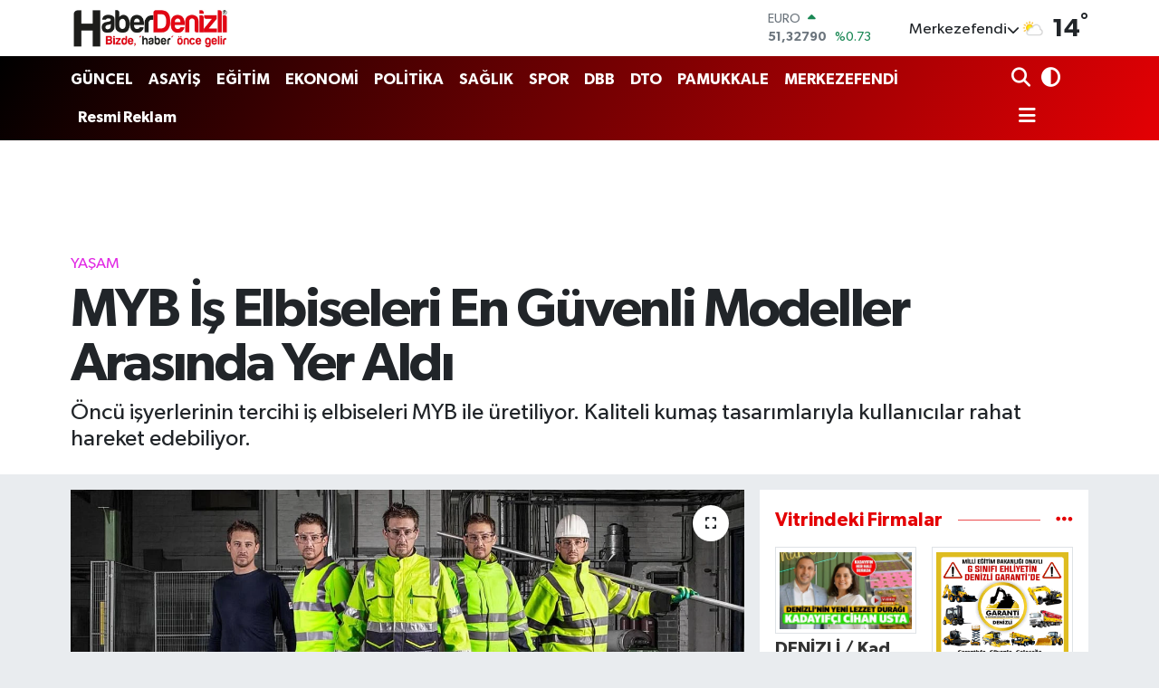

--- FILE ---
content_type: text/html; charset=utf-8
request_url: https://www.google.com/recaptcha/api2/aframe
body_size: -85
content:
<!DOCTYPE HTML><html><head><meta http-equiv="content-type" content="text/html; charset=UTF-8"></head><body><script nonce="JMWTBwDASr0k8Ld8CTQ8ow">/** Anti-fraud and anti-abuse applications only. See google.com/recaptcha */ try{var clients={'sodar':'https://pagead2.googlesyndication.com/pagead/sodar?'};window.addEventListener("message",function(a){try{if(a.source===window.parent){var b=JSON.parse(a.data);var c=clients[b['id']];if(c){var d=document.createElement('img');d.src=c+b['params']+'&rc='+(localStorage.getItem("rc::a")?sessionStorage.getItem("rc::b"):"");window.document.body.appendChild(d);sessionStorage.setItem("rc::e",parseInt(sessionStorage.getItem("rc::e")||0)+1);localStorage.setItem("rc::h",'1769340134993');}}}catch(b){}});window.parent.postMessage("_grecaptcha_ready", "*");}catch(b){}</script></body></html>